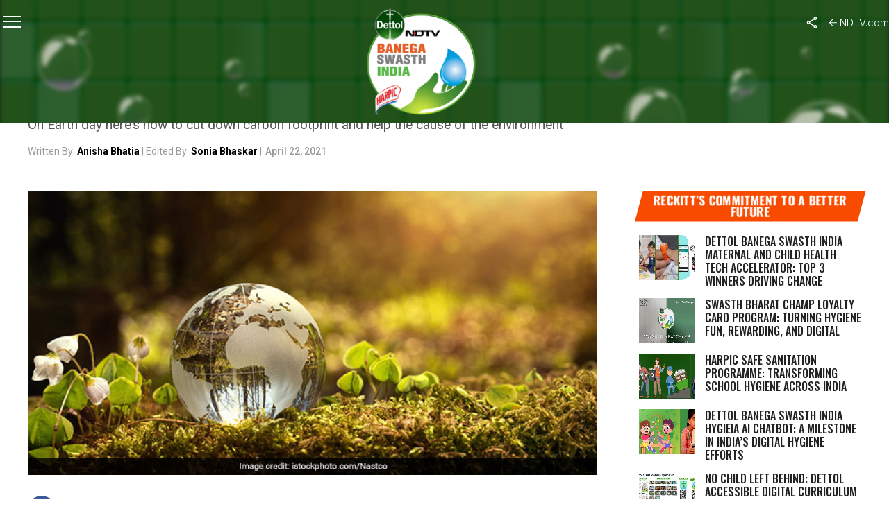

--- FILE ---
content_type: text/html; charset=utf-8
request_url: https://www.google.com/recaptcha/api2/anchor?ar=1&k=6Ld_Xr4qAAAAAEduKicafU-iRyt7eevdvTj-Ho8O&co=aHR0cHM6Ly9zd2FjaGhpbmRpYS5uZHR2LmNvbTo0NDM.&hl=en&v=PoyoqOPhxBO7pBk68S4YbpHZ&theme=light&size=normal&anchor-ms=20000&execute-ms=30000&cb=5ibw2uht7rv1
body_size: 50286
content:
<!DOCTYPE HTML><html dir="ltr" lang="en"><head><meta http-equiv="Content-Type" content="text/html; charset=UTF-8">
<meta http-equiv="X-UA-Compatible" content="IE=edge">
<title>reCAPTCHA</title>
<style type="text/css">
/* cyrillic-ext */
@font-face {
  font-family: 'Roboto';
  font-style: normal;
  font-weight: 400;
  font-stretch: 100%;
  src: url(//fonts.gstatic.com/s/roboto/v48/KFO7CnqEu92Fr1ME7kSn66aGLdTylUAMa3GUBHMdazTgWw.woff2) format('woff2');
  unicode-range: U+0460-052F, U+1C80-1C8A, U+20B4, U+2DE0-2DFF, U+A640-A69F, U+FE2E-FE2F;
}
/* cyrillic */
@font-face {
  font-family: 'Roboto';
  font-style: normal;
  font-weight: 400;
  font-stretch: 100%;
  src: url(//fonts.gstatic.com/s/roboto/v48/KFO7CnqEu92Fr1ME7kSn66aGLdTylUAMa3iUBHMdazTgWw.woff2) format('woff2');
  unicode-range: U+0301, U+0400-045F, U+0490-0491, U+04B0-04B1, U+2116;
}
/* greek-ext */
@font-face {
  font-family: 'Roboto';
  font-style: normal;
  font-weight: 400;
  font-stretch: 100%;
  src: url(//fonts.gstatic.com/s/roboto/v48/KFO7CnqEu92Fr1ME7kSn66aGLdTylUAMa3CUBHMdazTgWw.woff2) format('woff2');
  unicode-range: U+1F00-1FFF;
}
/* greek */
@font-face {
  font-family: 'Roboto';
  font-style: normal;
  font-weight: 400;
  font-stretch: 100%;
  src: url(//fonts.gstatic.com/s/roboto/v48/KFO7CnqEu92Fr1ME7kSn66aGLdTylUAMa3-UBHMdazTgWw.woff2) format('woff2');
  unicode-range: U+0370-0377, U+037A-037F, U+0384-038A, U+038C, U+038E-03A1, U+03A3-03FF;
}
/* math */
@font-face {
  font-family: 'Roboto';
  font-style: normal;
  font-weight: 400;
  font-stretch: 100%;
  src: url(//fonts.gstatic.com/s/roboto/v48/KFO7CnqEu92Fr1ME7kSn66aGLdTylUAMawCUBHMdazTgWw.woff2) format('woff2');
  unicode-range: U+0302-0303, U+0305, U+0307-0308, U+0310, U+0312, U+0315, U+031A, U+0326-0327, U+032C, U+032F-0330, U+0332-0333, U+0338, U+033A, U+0346, U+034D, U+0391-03A1, U+03A3-03A9, U+03B1-03C9, U+03D1, U+03D5-03D6, U+03F0-03F1, U+03F4-03F5, U+2016-2017, U+2034-2038, U+203C, U+2040, U+2043, U+2047, U+2050, U+2057, U+205F, U+2070-2071, U+2074-208E, U+2090-209C, U+20D0-20DC, U+20E1, U+20E5-20EF, U+2100-2112, U+2114-2115, U+2117-2121, U+2123-214F, U+2190, U+2192, U+2194-21AE, U+21B0-21E5, U+21F1-21F2, U+21F4-2211, U+2213-2214, U+2216-22FF, U+2308-230B, U+2310, U+2319, U+231C-2321, U+2336-237A, U+237C, U+2395, U+239B-23B7, U+23D0, U+23DC-23E1, U+2474-2475, U+25AF, U+25B3, U+25B7, U+25BD, U+25C1, U+25CA, U+25CC, U+25FB, U+266D-266F, U+27C0-27FF, U+2900-2AFF, U+2B0E-2B11, U+2B30-2B4C, U+2BFE, U+3030, U+FF5B, U+FF5D, U+1D400-1D7FF, U+1EE00-1EEFF;
}
/* symbols */
@font-face {
  font-family: 'Roboto';
  font-style: normal;
  font-weight: 400;
  font-stretch: 100%;
  src: url(//fonts.gstatic.com/s/roboto/v48/KFO7CnqEu92Fr1ME7kSn66aGLdTylUAMaxKUBHMdazTgWw.woff2) format('woff2');
  unicode-range: U+0001-000C, U+000E-001F, U+007F-009F, U+20DD-20E0, U+20E2-20E4, U+2150-218F, U+2190, U+2192, U+2194-2199, U+21AF, U+21E6-21F0, U+21F3, U+2218-2219, U+2299, U+22C4-22C6, U+2300-243F, U+2440-244A, U+2460-24FF, U+25A0-27BF, U+2800-28FF, U+2921-2922, U+2981, U+29BF, U+29EB, U+2B00-2BFF, U+4DC0-4DFF, U+FFF9-FFFB, U+10140-1018E, U+10190-1019C, U+101A0, U+101D0-101FD, U+102E0-102FB, U+10E60-10E7E, U+1D2C0-1D2D3, U+1D2E0-1D37F, U+1F000-1F0FF, U+1F100-1F1AD, U+1F1E6-1F1FF, U+1F30D-1F30F, U+1F315, U+1F31C, U+1F31E, U+1F320-1F32C, U+1F336, U+1F378, U+1F37D, U+1F382, U+1F393-1F39F, U+1F3A7-1F3A8, U+1F3AC-1F3AF, U+1F3C2, U+1F3C4-1F3C6, U+1F3CA-1F3CE, U+1F3D4-1F3E0, U+1F3ED, U+1F3F1-1F3F3, U+1F3F5-1F3F7, U+1F408, U+1F415, U+1F41F, U+1F426, U+1F43F, U+1F441-1F442, U+1F444, U+1F446-1F449, U+1F44C-1F44E, U+1F453, U+1F46A, U+1F47D, U+1F4A3, U+1F4B0, U+1F4B3, U+1F4B9, U+1F4BB, U+1F4BF, U+1F4C8-1F4CB, U+1F4D6, U+1F4DA, U+1F4DF, U+1F4E3-1F4E6, U+1F4EA-1F4ED, U+1F4F7, U+1F4F9-1F4FB, U+1F4FD-1F4FE, U+1F503, U+1F507-1F50B, U+1F50D, U+1F512-1F513, U+1F53E-1F54A, U+1F54F-1F5FA, U+1F610, U+1F650-1F67F, U+1F687, U+1F68D, U+1F691, U+1F694, U+1F698, U+1F6AD, U+1F6B2, U+1F6B9-1F6BA, U+1F6BC, U+1F6C6-1F6CF, U+1F6D3-1F6D7, U+1F6E0-1F6EA, U+1F6F0-1F6F3, U+1F6F7-1F6FC, U+1F700-1F7FF, U+1F800-1F80B, U+1F810-1F847, U+1F850-1F859, U+1F860-1F887, U+1F890-1F8AD, U+1F8B0-1F8BB, U+1F8C0-1F8C1, U+1F900-1F90B, U+1F93B, U+1F946, U+1F984, U+1F996, U+1F9E9, U+1FA00-1FA6F, U+1FA70-1FA7C, U+1FA80-1FA89, U+1FA8F-1FAC6, U+1FACE-1FADC, U+1FADF-1FAE9, U+1FAF0-1FAF8, U+1FB00-1FBFF;
}
/* vietnamese */
@font-face {
  font-family: 'Roboto';
  font-style: normal;
  font-weight: 400;
  font-stretch: 100%;
  src: url(//fonts.gstatic.com/s/roboto/v48/KFO7CnqEu92Fr1ME7kSn66aGLdTylUAMa3OUBHMdazTgWw.woff2) format('woff2');
  unicode-range: U+0102-0103, U+0110-0111, U+0128-0129, U+0168-0169, U+01A0-01A1, U+01AF-01B0, U+0300-0301, U+0303-0304, U+0308-0309, U+0323, U+0329, U+1EA0-1EF9, U+20AB;
}
/* latin-ext */
@font-face {
  font-family: 'Roboto';
  font-style: normal;
  font-weight: 400;
  font-stretch: 100%;
  src: url(//fonts.gstatic.com/s/roboto/v48/KFO7CnqEu92Fr1ME7kSn66aGLdTylUAMa3KUBHMdazTgWw.woff2) format('woff2');
  unicode-range: U+0100-02BA, U+02BD-02C5, U+02C7-02CC, U+02CE-02D7, U+02DD-02FF, U+0304, U+0308, U+0329, U+1D00-1DBF, U+1E00-1E9F, U+1EF2-1EFF, U+2020, U+20A0-20AB, U+20AD-20C0, U+2113, U+2C60-2C7F, U+A720-A7FF;
}
/* latin */
@font-face {
  font-family: 'Roboto';
  font-style: normal;
  font-weight: 400;
  font-stretch: 100%;
  src: url(//fonts.gstatic.com/s/roboto/v48/KFO7CnqEu92Fr1ME7kSn66aGLdTylUAMa3yUBHMdazQ.woff2) format('woff2');
  unicode-range: U+0000-00FF, U+0131, U+0152-0153, U+02BB-02BC, U+02C6, U+02DA, U+02DC, U+0304, U+0308, U+0329, U+2000-206F, U+20AC, U+2122, U+2191, U+2193, U+2212, U+2215, U+FEFF, U+FFFD;
}
/* cyrillic-ext */
@font-face {
  font-family: 'Roboto';
  font-style: normal;
  font-weight: 500;
  font-stretch: 100%;
  src: url(//fonts.gstatic.com/s/roboto/v48/KFO7CnqEu92Fr1ME7kSn66aGLdTylUAMa3GUBHMdazTgWw.woff2) format('woff2');
  unicode-range: U+0460-052F, U+1C80-1C8A, U+20B4, U+2DE0-2DFF, U+A640-A69F, U+FE2E-FE2F;
}
/* cyrillic */
@font-face {
  font-family: 'Roboto';
  font-style: normal;
  font-weight: 500;
  font-stretch: 100%;
  src: url(//fonts.gstatic.com/s/roboto/v48/KFO7CnqEu92Fr1ME7kSn66aGLdTylUAMa3iUBHMdazTgWw.woff2) format('woff2');
  unicode-range: U+0301, U+0400-045F, U+0490-0491, U+04B0-04B1, U+2116;
}
/* greek-ext */
@font-face {
  font-family: 'Roboto';
  font-style: normal;
  font-weight: 500;
  font-stretch: 100%;
  src: url(//fonts.gstatic.com/s/roboto/v48/KFO7CnqEu92Fr1ME7kSn66aGLdTylUAMa3CUBHMdazTgWw.woff2) format('woff2');
  unicode-range: U+1F00-1FFF;
}
/* greek */
@font-face {
  font-family: 'Roboto';
  font-style: normal;
  font-weight: 500;
  font-stretch: 100%;
  src: url(//fonts.gstatic.com/s/roboto/v48/KFO7CnqEu92Fr1ME7kSn66aGLdTylUAMa3-UBHMdazTgWw.woff2) format('woff2');
  unicode-range: U+0370-0377, U+037A-037F, U+0384-038A, U+038C, U+038E-03A1, U+03A3-03FF;
}
/* math */
@font-face {
  font-family: 'Roboto';
  font-style: normal;
  font-weight: 500;
  font-stretch: 100%;
  src: url(//fonts.gstatic.com/s/roboto/v48/KFO7CnqEu92Fr1ME7kSn66aGLdTylUAMawCUBHMdazTgWw.woff2) format('woff2');
  unicode-range: U+0302-0303, U+0305, U+0307-0308, U+0310, U+0312, U+0315, U+031A, U+0326-0327, U+032C, U+032F-0330, U+0332-0333, U+0338, U+033A, U+0346, U+034D, U+0391-03A1, U+03A3-03A9, U+03B1-03C9, U+03D1, U+03D5-03D6, U+03F0-03F1, U+03F4-03F5, U+2016-2017, U+2034-2038, U+203C, U+2040, U+2043, U+2047, U+2050, U+2057, U+205F, U+2070-2071, U+2074-208E, U+2090-209C, U+20D0-20DC, U+20E1, U+20E5-20EF, U+2100-2112, U+2114-2115, U+2117-2121, U+2123-214F, U+2190, U+2192, U+2194-21AE, U+21B0-21E5, U+21F1-21F2, U+21F4-2211, U+2213-2214, U+2216-22FF, U+2308-230B, U+2310, U+2319, U+231C-2321, U+2336-237A, U+237C, U+2395, U+239B-23B7, U+23D0, U+23DC-23E1, U+2474-2475, U+25AF, U+25B3, U+25B7, U+25BD, U+25C1, U+25CA, U+25CC, U+25FB, U+266D-266F, U+27C0-27FF, U+2900-2AFF, U+2B0E-2B11, U+2B30-2B4C, U+2BFE, U+3030, U+FF5B, U+FF5D, U+1D400-1D7FF, U+1EE00-1EEFF;
}
/* symbols */
@font-face {
  font-family: 'Roboto';
  font-style: normal;
  font-weight: 500;
  font-stretch: 100%;
  src: url(//fonts.gstatic.com/s/roboto/v48/KFO7CnqEu92Fr1ME7kSn66aGLdTylUAMaxKUBHMdazTgWw.woff2) format('woff2');
  unicode-range: U+0001-000C, U+000E-001F, U+007F-009F, U+20DD-20E0, U+20E2-20E4, U+2150-218F, U+2190, U+2192, U+2194-2199, U+21AF, U+21E6-21F0, U+21F3, U+2218-2219, U+2299, U+22C4-22C6, U+2300-243F, U+2440-244A, U+2460-24FF, U+25A0-27BF, U+2800-28FF, U+2921-2922, U+2981, U+29BF, U+29EB, U+2B00-2BFF, U+4DC0-4DFF, U+FFF9-FFFB, U+10140-1018E, U+10190-1019C, U+101A0, U+101D0-101FD, U+102E0-102FB, U+10E60-10E7E, U+1D2C0-1D2D3, U+1D2E0-1D37F, U+1F000-1F0FF, U+1F100-1F1AD, U+1F1E6-1F1FF, U+1F30D-1F30F, U+1F315, U+1F31C, U+1F31E, U+1F320-1F32C, U+1F336, U+1F378, U+1F37D, U+1F382, U+1F393-1F39F, U+1F3A7-1F3A8, U+1F3AC-1F3AF, U+1F3C2, U+1F3C4-1F3C6, U+1F3CA-1F3CE, U+1F3D4-1F3E0, U+1F3ED, U+1F3F1-1F3F3, U+1F3F5-1F3F7, U+1F408, U+1F415, U+1F41F, U+1F426, U+1F43F, U+1F441-1F442, U+1F444, U+1F446-1F449, U+1F44C-1F44E, U+1F453, U+1F46A, U+1F47D, U+1F4A3, U+1F4B0, U+1F4B3, U+1F4B9, U+1F4BB, U+1F4BF, U+1F4C8-1F4CB, U+1F4D6, U+1F4DA, U+1F4DF, U+1F4E3-1F4E6, U+1F4EA-1F4ED, U+1F4F7, U+1F4F9-1F4FB, U+1F4FD-1F4FE, U+1F503, U+1F507-1F50B, U+1F50D, U+1F512-1F513, U+1F53E-1F54A, U+1F54F-1F5FA, U+1F610, U+1F650-1F67F, U+1F687, U+1F68D, U+1F691, U+1F694, U+1F698, U+1F6AD, U+1F6B2, U+1F6B9-1F6BA, U+1F6BC, U+1F6C6-1F6CF, U+1F6D3-1F6D7, U+1F6E0-1F6EA, U+1F6F0-1F6F3, U+1F6F7-1F6FC, U+1F700-1F7FF, U+1F800-1F80B, U+1F810-1F847, U+1F850-1F859, U+1F860-1F887, U+1F890-1F8AD, U+1F8B0-1F8BB, U+1F8C0-1F8C1, U+1F900-1F90B, U+1F93B, U+1F946, U+1F984, U+1F996, U+1F9E9, U+1FA00-1FA6F, U+1FA70-1FA7C, U+1FA80-1FA89, U+1FA8F-1FAC6, U+1FACE-1FADC, U+1FADF-1FAE9, U+1FAF0-1FAF8, U+1FB00-1FBFF;
}
/* vietnamese */
@font-face {
  font-family: 'Roboto';
  font-style: normal;
  font-weight: 500;
  font-stretch: 100%;
  src: url(//fonts.gstatic.com/s/roboto/v48/KFO7CnqEu92Fr1ME7kSn66aGLdTylUAMa3OUBHMdazTgWw.woff2) format('woff2');
  unicode-range: U+0102-0103, U+0110-0111, U+0128-0129, U+0168-0169, U+01A0-01A1, U+01AF-01B0, U+0300-0301, U+0303-0304, U+0308-0309, U+0323, U+0329, U+1EA0-1EF9, U+20AB;
}
/* latin-ext */
@font-face {
  font-family: 'Roboto';
  font-style: normal;
  font-weight: 500;
  font-stretch: 100%;
  src: url(//fonts.gstatic.com/s/roboto/v48/KFO7CnqEu92Fr1ME7kSn66aGLdTylUAMa3KUBHMdazTgWw.woff2) format('woff2');
  unicode-range: U+0100-02BA, U+02BD-02C5, U+02C7-02CC, U+02CE-02D7, U+02DD-02FF, U+0304, U+0308, U+0329, U+1D00-1DBF, U+1E00-1E9F, U+1EF2-1EFF, U+2020, U+20A0-20AB, U+20AD-20C0, U+2113, U+2C60-2C7F, U+A720-A7FF;
}
/* latin */
@font-face {
  font-family: 'Roboto';
  font-style: normal;
  font-weight: 500;
  font-stretch: 100%;
  src: url(//fonts.gstatic.com/s/roboto/v48/KFO7CnqEu92Fr1ME7kSn66aGLdTylUAMa3yUBHMdazQ.woff2) format('woff2');
  unicode-range: U+0000-00FF, U+0131, U+0152-0153, U+02BB-02BC, U+02C6, U+02DA, U+02DC, U+0304, U+0308, U+0329, U+2000-206F, U+20AC, U+2122, U+2191, U+2193, U+2212, U+2215, U+FEFF, U+FFFD;
}
/* cyrillic-ext */
@font-face {
  font-family: 'Roboto';
  font-style: normal;
  font-weight: 900;
  font-stretch: 100%;
  src: url(//fonts.gstatic.com/s/roboto/v48/KFO7CnqEu92Fr1ME7kSn66aGLdTylUAMa3GUBHMdazTgWw.woff2) format('woff2');
  unicode-range: U+0460-052F, U+1C80-1C8A, U+20B4, U+2DE0-2DFF, U+A640-A69F, U+FE2E-FE2F;
}
/* cyrillic */
@font-face {
  font-family: 'Roboto';
  font-style: normal;
  font-weight: 900;
  font-stretch: 100%;
  src: url(//fonts.gstatic.com/s/roboto/v48/KFO7CnqEu92Fr1ME7kSn66aGLdTylUAMa3iUBHMdazTgWw.woff2) format('woff2');
  unicode-range: U+0301, U+0400-045F, U+0490-0491, U+04B0-04B1, U+2116;
}
/* greek-ext */
@font-face {
  font-family: 'Roboto';
  font-style: normal;
  font-weight: 900;
  font-stretch: 100%;
  src: url(//fonts.gstatic.com/s/roboto/v48/KFO7CnqEu92Fr1ME7kSn66aGLdTylUAMa3CUBHMdazTgWw.woff2) format('woff2');
  unicode-range: U+1F00-1FFF;
}
/* greek */
@font-face {
  font-family: 'Roboto';
  font-style: normal;
  font-weight: 900;
  font-stretch: 100%;
  src: url(//fonts.gstatic.com/s/roboto/v48/KFO7CnqEu92Fr1ME7kSn66aGLdTylUAMa3-UBHMdazTgWw.woff2) format('woff2');
  unicode-range: U+0370-0377, U+037A-037F, U+0384-038A, U+038C, U+038E-03A1, U+03A3-03FF;
}
/* math */
@font-face {
  font-family: 'Roboto';
  font-style: normal;
  font-weight: 900;
  font-stretch: 100%;
  src: url(//fonts.gstatic.com/s/roboto/v48/KFO7CnqEu92Fr1ME7kSn66aGLdTylUAMawCUBHMdazTgWw.woff2) format('woff2');
  unicode-range: U+0302-0303, U+0305, U+0307-0308, U+0310, U+0312, U+0315, U+031A, U+0326-0327, U+032C, U+032F-0330, U+0332-0333, U+0338, U+033A, U+0346, U+034D, U+0391-03A1, U+03A3-03A9, U+03B1-03C9, U+03D1, U+03D5-03D6, U+03F0-03F1, U+03F4-03F5, U+2016-2017, U+2034-2038, U+203C, U+2040, U+2043, U+2047, U+2050, U+2057, U+205F, U+2070-2071, U+2074-208E, U+2090-209C, U+20D0-20DC, U+20E1, U+20E5-20EF, U+2100-2112, U+2114-2115, U+2117-2121, U+2123-214F, U+2190, U+2192, U+2194-21AE, U+21B0-21E5, U+21F1-21F2, U+21F4-2211, U+2213-2214, U+2216-22FF, U+2308-230B, U+2310, U+2319, U+231C-2321, U+2336-237A, U+237C, U+2395, U+239B-23B7, U+23D0, U+23DC-23E1, U+2474-2475, U+25AF, U+25B3, U+25B7, U+25BD, U+25C1, U+25CA, U+25CC, U+25FB, U+266D-266F, U+27C0-27FF, U+2900-2AFF, U+2B0E-2B11, U+2B30-2B4C, U+2BFE, U+3030, U+FF5B, U+FF5D, U+1D400-1D7FF, U+1EE00-1EEFF;
}
/* symbols */
@font-face {
  font-family: 'Roboto';
  font-style: normal;
  font-weight: 900;
  font-stretch: 100%;
  src: url(//fonts.gstatic.com/s/roboto/v48/KFO7CnqEu92Fr1ME7kSn66aGLdTylUAMaxKUBHMdazTgWw.woff2) format('woff2');
  unicode-range: U+0001-000C, U+000E-001F, U+007F-009F, U+20DD-20E0, U+20E2-20E4, U+2150-218F, U+2190, U+2192, U+2194-2199, U+21AF, U+21E6-21F0, U+21F3, U+2218-2219, U+2299, U+22C4-22C6, U+2300-243F, U+2440-244A, U+2460-24FF, U+25A0-27BF, U+2800-28FF, U+2921-2922, U+2981, U+29BF, U+29EB, U+2B00-2BFF, U+4DC0-4DFF, U+FFF9-FFFB, U+10140-1018E, U+10190-1019C, U+101A0, U+101D0-101FD, U+102E0-102FB, U+10E60-10E7E, U+1D2C0-1D2D3, U+1D2E0-1D37F, U+1F000-1F0FF, U+1F100-1F1AD, U+1F1E6-1F1FF, U+1F30D-1F30F, U+1F315, U+1F31C, U+1F31E, U+1F320-1F32C, U+1F336, U+1F378, U+1F37D, U+1F382, U+1F393-1F39F, U+1F3A7-1F3A8, U+1F3AC-1F3AF, U+1F3C2, U+1F3C4-1F3C6, U+1F3CA-1F3CE, U+1F3D4-1F3E0, U+1F3ED, U+1F3F1-1F3F3, U+1F3F5-1F3F7, U+1F408, U+1F415, U+1F41F, U+1F426, U+1F43F, U+1F441-1F442, U+1F444, U+1F446-1F449, U+1F44C-1F44E, U+1F453, U+1F46A, U+1F47D, U+1F4A3, U+1F4B0, U+1F4B3, U+1F4B9, U+1F4BB, U+1F4BF, U+1F4C8-1F4CB, U+1F4D6, U+1F4DA, U+1F4DF, U+1F4E3-1F4E6, U+1F4EA-1F4ED, U+1F4F7, U+1F4F9-1F4FB, U+1F4FD-1F4FE, U+1F503, U+1F507-1F50B, U+1F50D, U+1F512-1F513, U+1F53E-1F54A, U+1F54F-1F5FA, U+1F610, U+1F650-1F67F, U+1F687, U+1F68D, U+1F691, U+1F694, U+1F698, U+1F6AD, U+1F6B2, U+1F6B9-1F6BA, U+1F6BC, U+1F6C6-1F6CF, U+1F6D3-1F6D7, U+1F6E0-1F6EA, U+1F6F0-1F6F3, U+1F6F7-1F6FC, U+1F700-1F7FF, U+1F800-1F80B, U+1F810-1F847, U+1F850-1F859, U+1F860-1F887, U+1F890-1F8AD, U+1F8B0-1F8BB, U+1F8C0-1F8C1, U+1F900-1F90B, U+1F93B, U+1F946, U+1F984, U+1F996, U+1F9E9, U+1FA00-1FA6F, U+1FA70-1FA7C, U+1FA80-1FA89, U+1FA8F-1FAC6, U+1FACE-1FADC, U+1FADF-1FAE9, U+1FAF0-1FAF8, U+1FB00-1FBFF;
}
/* vietnamese */
@font-face {
  font-family: 'Roboto';
  font-style: normal;
  font-weight: 900;
  font-stretch: 100%;
  src: url(//fonts.gstatic.com/s/roboto/v48/KFO7CnqEu92Fr1ME7kSn66aGLdTylUAMa3OUBHMdazTgWw.woff2) format('woff2');
  unicode-range: U+0102-0103, U+0110-0111, U+0128-0129, U+0168-0169, U+01A0-01A1, U+01AF-01B0, U+0300-0301, U+0303-0304, U+0308-0309, U+0323, U+0329, U+1EA0-1EF9, U+20AB;
}
/* latin-ext */
@font-face {
  font-family: 'Roboto';
  font-style: normal;
  font-weight: 900;
  font-stretch: 100%;
  src: url(//fonts.gstatic.com/s/roboto/v48/KFO7CnqEu92Fr1ME7kSn66aGLdTylUAMa3KUBHMdazTgWw.woff2) format('woff2');
  unicode-range: U+0100-02BA, U+02BD-02C5, U+02C7-02CC, U+02CE-02D7, U+02DD-02FF, U+0304, U+0308, U+0329, U+1D00-1DBF, U+1E00-1E9F, U+1EF2-1EFF, U+2020, U+20A0-20AB, U+20AD-20C0, U+2113, U+2C60-2C7F, U+A720-A7FF;
}
/* latin */
@font-face {
  font-family: 'Roboto';
  font-style: normal;
  font-weight: 900;
  font-stretch: 100%;
  src: url(//fonts.gstatic.com/s/roboto/v48/KFO7CnqEu92Fr1ME7kSn66aGLdTylUAMa3yUBHMdazQ.woff2) format('woff2');
  unicode-range: U+0000-00FF, U+0131, U+0152-0153, U+02BB-02BC, U+02C6, U+02DA, U+02DC, U+0304, U+0308, U+0329, U+2000-206F, U+20AC, U+2122, U+2191, U+2193, U+2212, U+2215, U+FEFF, U+FFFD;
}

</style>
<link rel="stylesheet" type="text/css" href="https://www.gstatic.com/recaptcha/releases/PoyoqOPhxBO7pBk68S4YbpHZ/styles__ltr.css">
<script nonce="Q7eRmt5y9Rd_AlmbmZtyVA" type="text/javascript">window['__recaptcha_api'] = 'https://www.google.com/recaptcha/api2/';</script>
<script type="text/javascript" src="https://www.gstatic.com/recaptcha/releases/PoyoqOPhxBO7pBk68S4YbpHZ/recaptcha__en.js" nonce="Q7eRmt5y9Rd_AlmbmZtyVA">
      
    </script></head>
<body><div id="rc-anchor-alert" class="rc-anchor-alert"></div>
<input type="hidden" id="recaptcha-token" value="[base64]">
<script type="text/javascript" nonce="Q7eRmt5y9Rd_AlmbmZtyVA">
      recaptcha.anchor.Main.init("[\x22ainput\x22,[\x22bgdata\x22,\x22\x22,\[base64]/[base64]/[base64]/KE4oMTI0LHYsdi5HKSxMWihsLHYpKTpOKDEyNCx2LGwpLFYpLHYpLFQpKSxGKDE3MSx2KX0scjc9ZnVuY3Rpb24obCl7cmV0dXJuIGx9LEM9ZnVuY3Rpb24obCxWLHYpe04odixsLFYpLFZbYWtdPTI3OTZ9LG49ZnVuY3Rpb24obCxWKXtWLlg9KChWLlg/[base64]/[base64]/[base64]/[base64]/[base64]/[base64]/[base64]/[base64]/[base64]/[base64]/[base64]\\u003d\x22,\[base64]\\u003d\x22,\x22C8KAw4/Dl3/DvMOww5fDqMOBw6ZKJMOhwowjw7Quwp8Nd8OgPcO8w4DDncKtw7vDoUjCvsO0w7nDjcKiw69leHYZwr7Cu1TDhcKhVmR2QcOZUwdHw6DDmMO4w6TDuClUwqQ4w4JgwpfDpsK+CEEFw4LDhcOIY8ODw4NkHDDCrcOeLjETw45sXsK/wo3DhSXCgnTCm8OYEXHDhMOhw6fDgMO8dmLCmcOkw4EIRWjCmcKwwqRQwoTCgG9XUHfDkhbCoMObeQTCl8KKIGVkMsO4PcKZK8OOwrEYw7zClQxpKMKuHcOsD8KhJcO5VRrCulXCrkfDpcKQLsO2KcKpw7RfXsKSe8OGwrY/[base64]/DqsKiVQEtwogqwro6dcOww4xVw67DisKyACEgb0o4VjYOMzLDusObGm92w4fDq8O/w5bDg8OLw7x7w6zCpMO/[base64]/DksOywqFZdsOoFhRXJMKHeXxPwpgLwofDgExPRGbDqgPDn8KNNMKSwqfCoEl+ecOMwqZCbsKNJhzDhXgyLnYGG3XCsMOLw7jDqcKawprDrMOJRcKUfFoFw7TCkXtVwp84e8Kha1bCg8Kowp/CiMO2w5DDvMO3PMKLD8OUw5bChSfChcKIw6tcVFpwwo7DosOwbMOZBMKUAMK/wo0vDE4nRllpZX/DkTDDrlTCocKvwp/CpDjDt8O+ecKhIsObJzAowpoxHH0twrQcwovCncO2wqB7Yl3DucOFwo/CjU3DusODwrpjTcOSwqczIsOsaQPClz1ew7J1bXrDlAvCuyHCgMOVH8KLN0DDoMKwwpDCjmNWw6rCuMO0wr3DocOad8KjA2cNK8KZw41OPBzCh3bCqlrDlsOJLXBnwpNVX0NRa8KQwr3ChsOsR2XCuRcHWAkRPE/DtXEDY2HDrW7DnTxBMHnDqMOCwrzDvMKswojCiDBGwr/CocKjw50/K8OCb8Kwwpsww6JCw6fDkMKawrhSCXd9UsOOSwcowr0zwoNfVhFkOjvCnErCicKxwqBtZTk6wprCqsOJw512w7rCh8OqwoM2b8OkaSPDgCAQU0fDnC/DncOxw6c2wo5kER86wrLCuCJJYUlFYMOHw6zDnhDDrMOWAMO7MlxsT0jCsHDDv8OHw5bCvx/Cs8KpGsKCw7EDw6TDtMOQw4RWSsO2M8O8w4bCmQdLDznDrC7CkEHCgcONIsO3KxEtw7VfG33CtcKqMMKGwrMDwp0uwq4ywrDDt8KHwo3DokUSK3vCicOfwrPDsMOZw6HCtx1uwp0Kw73DvSDCkMOZZMK+wp/DocKhUMOzYEAwCMOswpHDngvDq8O6SMKWwolcwogPwqPDg8Ovw7rDrl7CksKgasK5wrTDucKGV8Kew6cgw6kXw69cTMKqwoFhwrU4bQvCskHDu8OVQMOSw5bCs0nCvBdGLXjDusOCw5DDmMOQwrPCvcOowp/DsX/[base64]/CljQgVUALw4MpwovCocK1w4MpL8Oww6HCqSXCrwHDkX3Cs8KbwoMkw7jDgsOZccOtQsK7wpYNwooTODHDrsORwoLCpMKgPV/DjcKnwp/DuzE4w48Vw5kzw7dpI05Pw73DvcKHfTJAw6pxTRh1CMKvRMOXwocYUW3Di8OfVlHClF0VAcOXCWzCusODDsKdRxZcbHTDq8KBeXJow6TCnCHCsMOfDy7Dj8KjPlxEw4N5wpExw40mw7ZBe8OENm/DmcK9OsOqFkduwrnDriTCsMOOw4Bfw78lcsOdw7tGw4Z8wpzDu8O2wp88OG1Tw5zDqcKFUsK+UCbChjliwqzCo8KBw4olICtbw7vCu8OVXRx4wq/[base64]/DtMKKYm/Dg2oefMKZFcOBcsK7w4Qmw7Ipw6tNw4loGkdcYDXCtF4Twp3Do8KiIiHDjg7DrsO/wosgwrnChU3CtcOzMcKfGj8yGcKLZcKbKRfDm0/DhHYTScKuw7LDqsKOwrzCjS3DncOmw6jDiG3CmyIQw5oHw7w3wqNKw5fDr8KgwpXDsMKSwpJ/RgMXdmfCoMOqw7cDbsKWE1UBw7tmwqTDksKbw5NBwo4Lw6rCg8O/w4zDnMOKw6kGeUrDtmTCniUaw64pw7Nkw4XDpkcrwrMFQcKUUMOdwrvChzNXQ8KkLsK2wpBkwoAIw4oIw5XCvW49wqxuADlFK8Oye8OSwprDiUI7cMO7ElV8D2JrMRFlw6PCpMOuw5JRw7NDez0NX8Kww61zwq8zwr/CoBl1w5nChUAjwoTCtDU1BSkQWChpRBgQw6cvecKuRMKJKTPDo3nCvcKiw7ZSZgXDmmJHwoLCocOJwrLCrcKOwpvDlcOYw7EKw6/DvWvChsK4ZsKYwrJ9wokCwrgUXsKEQGnDqE9Rw7jCgsK7QHfCp0Vawpg2RcO/w6PCkBDCqcKOVSzDnMKWZVHDgcOpMCvChi7Dp2MVTMKww79kw43CkzTDqcKfwpTDocKgScKdwq11wr/[base64]/wodRdMKmQ8KcRTvDp8Olw4fDrUNhwoPDgcOaRB7Dp8OlwrvCgwLCgMKxPmVvw4ZXesKKwocyw7PCoSPDompDYcODwqJ+YMKDfFjDsh1hw7HCu8OTBsKRwoXCtn/DkcOSRxTCsSXDicO5KcOcfsO0wq7CsMKFGcO6worCvsKvw5zCiyrDrMOkUW59VFLCq2AkwqtIwrtvw5DCon0NJ8KfYMKoPsOrwo93ZMKwwrvCt8KiLBbDvsKqwrQWMMKSa0lbwqxlAMObUBk5SVUFw48nSRMfTsOvY8O6R8K7wq/DncOvw6RAw68vMcOBwpR+Vno3wrXDtSY0NcO0K0I1wrHDucKXwr9tw5bDkMOxdMOAw7fCuxnCp8OUd8Oow4nClR/[base64]/X3ZJw4ELCsKzw5NzwonDohLDuXDDsnHDgAccw7NqCSzCgWzDrcK1w6tKWijDocK4NSgCwqDChsKDw5XDqEtHbcOUw7diw7ABFcOwBsOtX8K5woIbGMOqIMKKEMOfwqrCoMOMSxVcKWNRLFhJwpd2w6jDucO/TsOycCHDncK8Sl84eMObD8Oqw4bDrMK8SQJww4vDoRbDmUPDs8OkworDmQJFwq8BFSbCvU7Dp8KXw6BTMDdiDkbDgH/[base64]/Cv8Otwqpcwp8qwpAtw77DjcONw7nCvnnDsAfDk8Okc8KfOhV9VUfDvwjCncK7V2RaPRsLKmjCiWhxVENRw5LDlsKDPsOPBiA/w5nDrCDDtwvDvsOkw4XDlTAmdcOMwp9WTsKPbz7CmVzCgMOcwro5wp/DgnXCqMKBT0lFw5PDvcOmJcOpMcO7wpDDv0/CtlYHem7ChsOjwpbDk8KpLHTDuMODwrfCjl1CbXrCvsKlOcKWJ2XDi8KEA8KLGmzDlcOOA8KSPAvDgcKSGcOlw54Ww5Vjwr7Cl8OMGMKHw5E+woplcVfCv8Kvb8KNwrfClcOgwoBFw6PDkcOiZ2oxwp3DocOYwr5Qw6/DlsKGw6kyw5/Cv1nDhllvayp/w6tFw6zCkzHDnB/[base64]/Cnn/DqwI6w51cQsO5wptAw6LCmwVrw5fDi8KrwoR2YsKcwqvCt3HDmsO+wqVoW3cAwpjCmMK+w6LDrjktXD0aLzHCp8KdwofCncORwrt/w5cww4jCssO9w55dQUzColzCpWVJcwjDoMKuOcOBE2JYwqTDhls9SzPDosK+woM7fsO0ZQJePEMTw6xjwozDu8O1w6jDsBYSw4zCscOuw5/[base64]/DgwUTf8O6T8K3WcKlw7MbwqzDvQsoFsOww6LCp2onCcOkw5PDv8O4BsKdw4DDhMOowpl3eFdQwpEvIMK2w5/DsDEAwqrCgU/CrEHDncKKw75McsKQwr5dMABLw5/[base64]/CscOSwrEnwpXDqMOUwoHDmkXDhw9iwobChsO+wqY3Bktlw5I/w5Ytw6zCoEBYd1fCoT3DkGpGKB1tJcOaS2kjwq5GXl51bDHDsGJ4wpHDvsKpwp0hQjDCjnl7w75Hw7zDqjk1RMKCRmp3wp9LbsO+w7xMw6XCtncdwprDgsOCZz7DsjjDvWdMw5A8CMKdw4MYwrrDocOgw4/CoSN2b8KYcMO3ESnCkCfCoMKLw7Nfa8Kgw6ExTsKDw5FAwoMEKMKcXTjDiWHDocO/DQgqwosSHQXDhl56wrnDjsO8S8K0H8OQLMKkwpHCj8KJwrtzw6NdeV7DtkJwbWVsw7c9d8Kgw54ZwqbDgR8aPsOiPiEfTcOfwo7DmA1LwpdQHlbDqnfChgzCqljCosK+a8O/woB/DyBFw7VWw5BBwr5LSU3CosOxTC3DmSRgIMKIw6nChmdVUFLDoCXCjcKUwqshwpcaHjVmIMKCwppLw6A2w4J2VA8wZsOQwpZKw4TDscOWFMO0c2l5c8O7NxJkLGrDjsOUCsOEHsOpfsKpw6zCjsOlw6Azw5YYw5fCj0RPSUBUwoXDsMO/wpx2w5EVDmQ2w5nDmX3DksOVP1jCjMOuwrPCimrCliPDgsO0ccKfWcOHbMOwwqdHwo18LGLCt8OVQ8O0MgpaQsKBIsKJw4fCoMO1woNwZX/CicOdwpxHdsK5w6TDnH7Dl11bwqcZw5I+wojCslBHwqTDtXjDhsOJaFICAVMPw6TCmmUxw5VdGSI3WARTwrRMw4DCrhjDpS3CjVJxw6c3wopnw79bXcK+Nk3Dj1rDt8OrwpdFOldvwofChCg3RcOEW8KIAMOvHm4ic8KyChd7wqMvw6lpSMKDwp/[base64]/[base64]/w5xjw6vDv8OAw6FfPSVLLlR1SsOJa8KzeMOgBxHCjHvDiXfCqFZaBykHwqgjAmLDrx4wKsKBwrkQe8Ksw44UwoxFw4TDlsKbwo3DkybDq03Csihbw5Z3woPDj8OFw7nCnT8Pwo3Dom7CiMKXw4wkw6nCuW/CvhNLU1o1JxXCpcKLwrJPwonChwjDssOswpofw6vDusKMO8OdB8OWFQLCowMOw5DDvMORwqHDgMO8HMOIKg8VwqdhOXnDjMOLwpNew4zCglXDrHDCq8ObUMK+w5Rew5wLaEbCrxzDtU1LLD7CtnXCpcKHETLDgntjw43ChMKSw4fCnnB/[base64]/w4MOdzV6H8KrwoLCqzQEaDBzBcOww7HCv8OwwqXDuMK9D8Oaw6HDvsKVWlbCu8OYw7rCt8KDwqJwTcOtwrTCgEfDoRzChsO4w7/[base64]/CnsK8w5nDmWPDnj/DsGgywo/[base64]/DkE3CsALDvC7Ck8OCNsO3HMOMw4HChcKeZxPDsMOmw7o9aWHCj8OgRMKiAcOmT8O3Q3XCizbDlQbDji4Ue1EbYXAdw7Ebw63CiAnDn8KNTUAwNwPCiMK1w5gawoNCdyjCjcOfwr/Dk8O/[base64]/CicOtw5fDncOdwp/[base64]/w4RuT8Osw5PCpFZvFVJdw47CoxfDv8OUwojCqQLDgsOfDC3Ct3IIw4oHw6rChRXDosO7wqjClsKXZkEnD8OWfXIpw6/DkMOjfzgMw6ITwqvChsKNfn4bXcOUw78vOsKYGAkjw4LDrcOrw4NxC8OBQMKbwq4Zw6gDesOgw71sw6LCtsORQRXCv8Kjw4o5wq9vw5bDvcK9K1IYGsOSB8O2HHXDpzfDv8KRwoI/wqV5wrfCukwmTnXCisKpwqrDncKhw6XCs3kLG0Jdw4Aow7HCpX5eEDnChSTDu8OAw6rDgCrCgsOKD3zCtMKBXgjDhMOTw45aYMONwqjDgWjCpMOnGsK2VsOvwoHDt2XCm8KjQMOzw47CixJdw5cIasKewr3ChBl/wpw+wr3CsUTDqjk8w47ClUrDugAIMMO3ETvCnF9oEMK8F3UYBsKtFsKDQBLCjwDCl8OOSV57w7xbwrsSQ8K9w6/Cj8KASXvCq8O4w6kCwq51woB2XTnCjsOhwoYzwr7DqQPCjXnCpsOJEcKNYwZCcBxdwrfDvT8Ww4/DqcOSwqfDkDtIMX/CvsO3WcKpwppOc0gsYcKfCMOmLik8UlvDm8ObUlk6wq5ewrYCNcK0w4jCsMODNsO3w7wgY8OowofCqUPDnhFdO34SB8Osw7ZEw5B1OktPw5fCuEHCjMOkdsOkUjPCj8Olw5IOw5NMYsOlB0nDoQHCmcO5wolQZMKnXncSw7/[base64]/DtGrDucO/wrJ6FQAkw5UIw4rCtsKGwqTDrsK/w7p0EMOww64ZwpHDpsOrT8KtwpUQF0/Cu0zDr8O+wqrDkHIFwqJVCsOTwqPDjcO0a8OGw5Iqw5bCiHl0EyhLXVRxZQTCncOowo93bETDh8OYPizCkkFYwo/[base64]/wocDwqpVwoJbw6DCnA8GSMOnKsOvQi7DgHPCkBscVCcewqIXw7c7w7Ysw6xEw4DCjcK1ccKlw73Clk1dw7drwqjCnyd0woZFw6nCu8O0HQrCrDNPJMOEwrhmw5E3w4bCr0DDmsKQw7o/[base64]/CiD9JwqzCpWweCMO4FMOYR2INwrzDozBew7E/FhEXAXYKHcK9bV8aw7UQw7TCtzEDQTHCniLCpMKAf2kow49+wqtjKsOcLkh0w6LDlMKYwrwEw5TDi0zDq8OWIwgZTisPw7oiWsO9w47CkAA3w5LCjh4zSBbDsMO/[base64]/[base64]/wpVkZsKcS8OFwoTDr8KGw4rDiBgOZcKiF0TCkkV8MQNawoB8aTM4fcKzbm9XVgVFYmtJez0/DcO+GwVBwp3DmVrDscKxw6IAw6fDiRfDjVRKVcOUw7LCokQmL8K/EWnCnMOcwp4Dw47CglAEwpbCpMObw63DpsO8A8KawprCm2pMH8OqwrlBwrY8w7NIJUkaHWwlGsK9wp/Cr8KEM8OkwqHCmzZaw6/Cs20Pwqlyw5wtw6EOa8O5cMOOw6sXccOqwrEDDBd2wqUMNEMWw645fcOIwo/[base64]/[base64]/w4IOSsKPZ8OOMwYZwpEtMATCqhQXOwoiw5vCk8KYwoN/wrPDtcOiWxrCsxvCocKIEcOFw4rCnUzCuMOlFMOvQsOvXm5Uwr4iXsKcJsKMbMKTw5/Cvh/Dk8Kew48HecOuPBzComhXwr0xEcOgFQhOacOzwoRaV1LChTnDkjnCh1bCkmZiwq0Iw47DogfClzglwoFyw5fCmTHDv8O1dkDCgXXCscKHwqbDssKyQH7DksKFw4ktwrvDpcKBworDsRxsajU8w5cRw4QwAVDDlz42w4/CicOfNjNDKcKbwr3CiFkOwrRwe8OHwowPSnLDr0XDhsORWcOUDU8MSsKawqEtw5rCvgd2L1sbB39YwqTDuE0Jw6I9wp1/PVfDqcOswovCtzU/WcKzVcKPwo02GVEcwq0KMcKnJsKrIy0SOSfDusO0wpfCm8KdIMOjw7PCtXUTwr/DhsOJTcKkw48ywo/ChRBAwr/ClMOCUcOyEMK8w6/CtsKjM8KxwoBhw7zCtMOUNGdFwpHCl2Axw6dwbTdhwr7Dh3bCpGLDu8KIYz7CksKEfUZjfjkOwq4ZJDAlRcOwVFMMGUIGdCNsBcKGKsKuFsOfA8KowppoEMOiM8KweGvCnsKCASLCiWzDisOQccKwWSFyEMO7RBTDl8OPWsKlwoVtXsOuMV/CgH0tZcKjwrPDsFjDhMKhCh4yBQzCjDRQw4lAcsK0w6zCozR1wp9GwqbDlRjCv13Cp0fCtsOYwo1WCsK6IsK7w7xewp3DuDfDhsKIw57Dk8OyKMKADMOEJG0swprClWbCmQHClQFNw58IwrvCmsOHw70BCcKxR8KIw6/DjsKqJcKKwrLCvgbCjmHCnGLCjkJzwoJVZcKpwq58YVB3wp7Cs0A8ADrDhXPCnMOnbh5Gw4/DsHjDn0wUwpJ5w5LCicKBwooibMOkO8OAbcKGw4Q1wo/DghYcfsOxKsK6w6jCkMK0wqXCusK2VsKMw4TCmsKJw6/CmcKqw4A5wqR7aAtuIMKnw7/Do8OpMRBSC1A6w5EkPB3CisOFJsOewoTCrsORw4vDhMOkJcO5CSHDgcKvJcKUQ3jDtcOPwp9lwrrCgcOyw7jDkU3Cg3LDl8OIZRrDkwTClWhfwo3ChMOHw4kawpPCjsKvOcKxw77ClcKrwpdecMKyw4/DqTzDhGDDnyDDgTvDkMK3VMKXwqjDqcOtwoDDnsO1w63DqlnCp8OlB8OWUkXCm8O7J8Ofw4AiAhwIJ8OiAMKiNitaf0/Ck8OFwpbCv8OZwq8Ww606PRLDuHHDp17Dl8Ocw5vDlUsJwqUxeDsxwqHDvzDDrxE6BHDDtyZbw5LDuC/[base64]/QhLCqDNUF8OIw6LDsHUmw53DrcOabWbCtmzDq8K4YMO+enrCnMOGBQEhRmoYbWBEwq/CsQ3CgW95w5/ChBfCq0NUAsKawrvDukfDg0sMw5PDocO1JhPCm8OgYMOmAXogcR/CvwlawoE8wr3Cny3Crys1wpHDtcK1RcKqNsKow6vDrsKYw7xWJsOoN8KkfWjDsDbDikNpVw/DsMK4wqEcXl5Ew4vDkmkeXS7Cu1U/PcOoQ0tJwoDCjyvCiAYXw6pVw65yDR/DhcKuWFcIAQJcw6DCuiRxwovCicKdYiTDpcKuw6nDkHXDpkrCvcKowrzCscK+w4YybMOXwpjCqUjCp1XCikzCrD5PwoZyw6HDhCHCkkEwXsOdacKIwrxgw4ZBKR3CnhBowqFCIcKlIVBFw6k+wotkwo9iw63Dr8O1w4DCt8K/woUsw7VVw6LDicK1dGHCqsKZHcOuwrVrZcK0S0EUw59cw6HCicKBdhVIwoYDw6PCtndQw5ZQFgFnAsKwWznCmMO6w73DoW7CpkIKQmtbNMKIccKlwrDDn3lwUnHCjsO/HcOPVm1rKyEuw5TCk2ZQF3gIwp3DsMKdwoAIwr3DgWQ2fSs3w6nDpQsQwpDDpsOuw61bwrIAMyPCm8OiS8KVwrgILsOxwppef3LDgcKTWcK+XsO1ekrCrk/CvyzDl0nCgsK5LMK6JcOoHn/Co2XDgy/Dj8OGw4jCmMKew79CSMOrw6lLFFzDtBPCsn/CikrDgRIzVXnDlsOKw4PDgcK4wpvChHN4ES3Cr11kSMK9w7nCqcKlwpnCowbDiTcAT2gpCGwhchPDgkPCi8KowozDlMKfCMOXw6nDn8OwU1jDujbDo3HDlcOwBMOPwpnDpMK7wrDCvMK/GzMXwqpPwpPChVd9wqHCscO+w6UDw4sXwrfCpcKFYAfDsV3Dv8OYwokzw4oUQcKjwobCix/[base64]/CjsOJw7nColrDksO8ZcKfLMOscTLCr8KNYcO1BsKncQfDhz42bkLCgMO6MsOnw4PDg8K4asOiwpQRw6A6wpbDlQxTSi3Dg0/CnhJFFMO6XcKrf8OxK8K8AMKRwrE3w6TDkQDCqMO8eMOVwqLCg3vCrcOKw7IKIU4swpxswrDDhiPDswnDhDZqTcOzAsKLw79aUsO8wqM8VxXDizJIw6rDnjXCjT1KexbDiMOqSsO/[base64]/[base64]/DgsKwwqFLw5vDnjPCmhQufMKWwrfDvWJZA2/DgUcNFcOoAsKOHMOHNQvDuE5ywpXCjMKhDxfCmzcxdsK1ecKSwosfEmTCoVQXwqfCmzMHwpnDjiJES8O7bsOKJlHCj8OmwrjDiSrDt3MJNcKvw7/Dl8OUUC/[base64]/wowPwpnCrTLCqDhDBMK7w6jClMKow6J3PC3CrS/DuMKxwpltwoAdw7Iywo0WwpE8WAnCuj1rRTkMAMOKQ3vCj8O2AUzCh087I2hOw4AFwpbCkgUGwr4kBj3DsQlMw6XDjwUww7fCk23DjTAKBsOHw7/DoF0fwqbDkEsfwop1GcKhFsK/fcK2WcOdPcKqeDlcw7suw5bDry16DiIxw6fCrsOsF2htwpXCvjcIwrcSwobCsiXCmn7CsyDDocK0TMKfw747w5A8w7BFKcOSwqXDpw5dacKALTvDghfDisOkaELDqilaFh1XGMOUNSsdw5B3wrLDoyl9w4fDjsODw57ChCpgLcKYwq/CicObwrMdw7sgIE1qTn7CqwnDmSjDpHrCl8OEH8KnwrHDhRXCuD4tw5AzU8KgOw/[base64]/PRfDrsOyw6jCuFvDtAt+wo49ZMK7wos7w6/ClcK2OzXCqcObwrIxHx1cw64aZyVOw5k4ZMOZwonCh8OhR1U5Ni/Dh8OEw6nDt2zDo8OQWMO0IEDDucKhBWDCtBNAFSN0WcKvwqHDn8O/wo7CoRkkA8KRfU7Cp2cgwotNwovDi8OPNwtuZ8KsYMOsVCrDpz3DkMKsG3luQ34uwobDun3DjV/[base64]/CocKUYsKgXALCiRrDh2PDv8OSWsKpw6NZwpvDjwYywpFTwqPCtUREw5nDi2vCoMOTw6PDgMKzLMK9eD5ow6XDgz8kGsKww4gZwpVvw4JXAT4hSsKtwqJZJB58w79gw7XDqXoZfcOuXDMEJVPCnxnDgCdXw71dw5vDq8OKC8OWWHlyX8OKG8K/wpItwrJZHDHDlg19JMK7RmjDmivDp8O6wqUsdcKyU8OiwqBFwpUow47DgipHw7oMwoNQHMOKB1oxw4zCv8KPCj3DkMOxw7JYwqp2wqwBaA3Ck03CvlHDsyp9Kx1zE8KNMsKhwrcKEzjCj8KTw4zCnsKyKHjDtm3Cl8OOGsOyPC7ChcO/w4tTwrhnwrDDgm5UwrzCsQPDoMOxwopHRwFBwq5zwqfDq8OKITDDnQ/DqcKTNMOoDGBqwpjCozTDmnxcaMOQw58NTMKhJHpewq8qJMO6IcK9VsOjK2lnwpkowpvCqMOhwpTDhMOww7FFwovDssKhZ8O6T8OyBnnClGbDiF3CtHceworDlsOJw4wBwqrCgMK9IMOUwrBzw6DCiMKEw5nChMKAwrzDinLCkAzDuVNCJMKwJ8O2UgF/wqVTwoxhwo7Dq8O0W2bDvHlxDcKDOCLDiDgoKcOCwpvCrsO4wp7DlsO3FEXDu8KVw5IDw5DDvXXDhhc5wpPDuHAKwqnCrcOBdMKIwpDDncK2Sygiwr/Cuk0jHMKPwpZcQsOUwo4GRyksAcKQVMKackbDglpPwrdZw43Dk8K0w7dcacOQw7nDl8Olw6LDuH7DmXVHwpfDkMK0wprDiMO+aMKVwoVhLFNPVcOyw6vCoz4tPRbCgMOUGitPwq7CvU1iwpRsFMKmdcONO8KBR0tUKMOHw7DDo2l5w41POMKhw6xOeHrCqcKlwp/Cp8KcO8OdZ1LDgC5Iwr0+wpNOOA3CisKyJsOEw70GSMOycW/CrsO7wqzCpAk4wrJdX8OKwoRXRsOtTHJvw7B4wpLCjMOewoY6woAqwpcedG3CjMKfwpXCgsOxwp8hP8OTwqLDt29jwrvDtsO0w6jDuFoSF8KmwpEWKBVKEMO6w6/[base64]/CknR8TRlWw6zCuWUYwrAxM8OCKcO4NScVYHogw6fCr1xVw6nCo1rCtXPDm8KNfm/CjHtdG8OFw7dxwo0xCMOjTEMGGMOlTsK/w6JJwokAOBFufsO1w73CvsOxCsKxAxzDvcKVIMKLwozDiMOxwoIYw4HDncO3wqRIPGo8wrPDucO2e2vCscOAScOwwrMABsOzF2dJfRDDp8KPTcKowpfCscOURl/[base64]/Cj8KUKSzCvMOaw4EEw5JZw71rP8OBb8ONw4ZPw5TDknnDiMKRw4jCu8ONGmsDw7Y3AcKyVsK8A8KfesOILBfCiw0zwovDvsO/w6LCqk5uacKpc0doesOHw7kgwoQnLBvCiDtsw6p5w6/ChcKXw7smFsOOwr3Cq8OtNyXCkcKYw5k0w6hPw54CHMKkw6hnw7toVybDrQ/CncKtw5cbwoQQw4XCicKCNcKlVF/Ds8OlGMOxO2vClcK8Kx3Du1dHVR3Do1zDtlkbScOIF8Kiw77Do8K7eMKXwok5w7AmbkcUwpcdw5LCv8KvXsKWw5UewoY4PcKTwpfCqMOCwo4OPcKiw6VmwpPCk17CisOTw4PCgcK9wpwRB8KefcOOwpjDvhvDm8KDwrMQbw0KQBXCvMK/[base64]/CqF3CnsKZw4PCtsK/[base64]/HcOUw4zCk0Qow6zCpcKhNcKJGS/DkXA/wo/DuMKiw7bDqMKgw6BCE8Obw4IHHMKlClIywrjDsDcEW18IFBDDqmjDmD9EcAXCsMOSwr1GdMKoHjJiw6NIYMOBwoF4w7vChg0/VcObw4RgfMK8w7kdHk8kw40+wrtHwr3DlcKDwpLDjX1cwpcxw4bDu14XXcOow59pfsKxYU7CkgPCs0IWWcKpe1DCoxVkOcK/O8Kdw6/CqwXDjlwGwqZXwpBRw6hzw6LDgMOlw73DtcKheF3Ds38xDW5aVBcDwqAcwoFwwooFw44hA13CoQbCscO3wo4nwrkhw4/CjURDw63CgX7CmMKMw6LCsgnDvBfClcKeAzN5cMORw4hWw6vCo8O2wppuwqF0wpByZMOrwpLCrsKuCFjCj8O1wpkpw5vDsxY6wqnDmsKUewcNfS/[base64]/HcO9Lk8vw75XwqrDrXAaw6DDicO0wpE5w4UIdnEuJiAbwoYrwrnCoHU5bcKiw6nChQojJUDDqnVQAsKsTMOIbRnDqsOYwrgwLMKOLgN2w4Mfw5/DpMO6CzvDgWrCh8KrNXoow5jCt8KFwpHCu8OhwqbCvVE8wrXCiTnCu8OVFl59QSsowr/Ci8OMw6rChMKfw4MTVQJxeQEVwpHCt2jDrFjCgMORw43CnMKFF2rDgkfCs8Omw6bDhcKjwrEkKz/CqAg/FDvCrcObPmXCu3DCocORwr/CkFI4axRow6LDo1HCiRgNEV1hworCqxg8UQBTS8KmRsOSWyfDqsKeVcOGw4MMTlFIwq3Cj8OKJ8K8JCQ4GsOQw5zCjBfCpAthwrjDm8OlwoDCr8Okw53CscKpwrsTw4zClMKYJcKhwojCvxFfwqk8D0XCj8KMw7/Dt8KiDMKRf2jCpsO8SRPCpWHDisKww4gNI8Kmw53Dgl7CkcKNayRbScKnacKnw7DDl8KbwqVLwrLDvkJHw4TDhsKPwq9hGcObDsK1ZFLChcKBH8K7wqYnMEE6ScKUw5JawqRnCMKGJcKtw67ChhDCqsKtEsOLc33DtcOrYMK/MMOIw7BQwpLCiMOlfBQBa8OyNAY5w6k9w5FzX3UYTcOzEC1uR8OQMRrDp2HDk8KQw7Vzw6jCncK2w57CssKSc28LwooWa8KlIhvDlsOBwp5cZRlAwq/CuG3CsWxXJMKbwpgLwrtaQcKmH8OfwpXDhFJpdyRJb0fDsWXCjGzCt8OSwoPDpsK0FcK2AEx5wovDhyEjNcK9w6jDlkIBA37ClBRYwrJ2AMKVBTHDn8O4U8KkaDtfXg4ZJ8OpCSrCmMO9w6ghCHk7wpDCgRBEwrrDrMO2TiZIVzd4w7ZGwrXCusOSw4/CjizDtcO/CMO6wpPCsCLDkkDDrw1ad8OMUCzDt8KNYcODw5RewrrCnWXCjsKmwpxEw6Fswr3CmF97S8OiH3Mmwpdxw5cDwr7Ciw0rTsKhw4llwojDs8Olw7DChjV6J0/DpcOOwqkuw43CgDIjdsOzH8KPw7Vxw6scPlXCusOUw7PDh2Ncw73CpB8EwrDDjhB7wojDtxpfwrVhaRDCrxjCmMKGwrLCk8OHwrJXw6nDmsKmFXvCpsKQfMKcw4lLw64Pwp7CmTEMw6MmwpLDlnMRw5DDlcKqwr9/Xn3DlGYqwpXDkUvDmCfCl8O3FsKPdsKKwp/CoMOZwqzClcKdEcK5wpfDsMKUw5hnw6J6TQIqR0w3WcOBQSfDpsO9SsKlw4piDA14wr11C8OkAMK2ZsOywoY5woZ0AcOnwrB5DMKTw504w5d0R8Kqe8O3AsOgMUNywqXCi3HDq8KDwqvDp8KzVMK3Zl4QDnFnbB57w7MbEl3DsMO1wpgFIEYcw5wxfUDCo8Omwp/Ci3PDgMK9esOIAcOGwqxDQcOgcglMbRcJZi7CmyTDl8KpWsKBw4bCs8Kqc1LCpMKGbxfDs8OWCRouJMKQTcO7wr/DmQfDjsKsw4HDm8O6wr3DgVJtDzMBwqE6JzLDssK6w6Iqw5U4w7BEwq/CqcKLEC9ywrt/wqvCoyLCmsODbcOYDMOjwoPDlsKHY248wo0VXH8iGcOWw7/[base64]/DlWJew67CsClkwrTDrnZaKX02T8Orw7QtQsOXF8OLU8KFJsOAFTIMw446VwvDj8ODw7PCkmTCpw8jw7hibsKke8Kuw7fCq30YAMKPw4DCmWJ3w4/CscK1wrNiw6DDlsK6JhrDj8OSTFAgw7jCtcKiw5oZwr98w4rDriImwprCmn9Bw6DDucOpM8KGw4QBR8KjwpFww7Yww5XDssOFw449PsK/wr/[base64]/[base64]/CjcOVBMO0wrg1Ah7CrShFRsKXJC/DvFB4wofCmGpUw4sGDMOKfVrCrXnDscOvOCvCpVANw69se8KAGsKbelwNXHLCljLClcK1XyPCpknDjk5gBsKRw7gNw4vCq8KwTwFmAjIgGsOjw4jDh8OJwp7DmglhwqJpQWPDicOVAy/[base64]/CosOgeMOpTsOwwpsrV0/[base64]/wpssVMKPw6jDqcOYw4nDtcKLw5TCoBhmwp3CtmRGFybCtyTCuQ0XwobCrsO3R8OIwrTDqcKfw7I5B1TDiT/CnMK2wqHCjSgXwqIze8Ozw53Dp8KmwpzCrsKNKcKANsKiw5TCkcOPw7HDmlnCjkgCwozCkTXChw9Ow5nCm017wrrCmRpswo7CiT3DljXDkMOPN8O0CsOgcMOzw5lqwpLDiwbCmsOLw5YxwpgKGgEnwqd/Kyp7w4Y3w41Tw64ewoHDgMO5dsOIw5TDt8KHMcOtOlxwJcKCADzDjEfDpBPCksKJJMOLHcOtwpcTw6zCi07CpMOAw6XDk8O6fB5vwqsdwpnDm8KQw4QKEEU2XcKHUA/CkMO7f1TDrcKnUsOgZlDDnyg6QsKVw5TCty7DvcKzcGkDwo0bwogewpp2DUYiwo9bw6zDsUJWLsOeYMKWwqVFUkc+GH7CgAV5wq/[base64]/DrMK8w6dWByZdLR4jIhzDpcO+Bn8jw4nCtFPDmj0UwohNwow2w5fCo8OAwoJzwqjDhMOiwqHCvRbCkhjCtxRHwrU9NWHClsKTw4PCoMKfwpvDmMKgTsKzU8ORw4rCoBnCtcKSwp99wqPCqmVfw7/DssKhARJEwqLCuALDvxzDicOHwoDDvD0Vw7sNwp3CkcOUfcK0ZsOVeiB8GSNdVMKiwpUCw5Y1Zmgab8OQIVEEODvDmSEgZMOCFE19LMKgcmzCl33DmVsBw5Y7w7fDk8Oiw7ZewpLDrjM0dhxmwqHCusOxw6/DuHrDiD3DssOxwqdYw7zCowxTwr/CgwLDssKvw4fDklpfwoElw6Ulw5fDn17Dv3PDkVnDj8KTAD3DksKMwprDmUovwqwOIMKUwpJUOMKDWsOUw4bCr8OiMyTCssKfw4Zsw7Nfw5vCgAIdfmXDlcO3w6/CljtAZcOqwo/CqsK1ZBHDvsORw5t4WsOpw78nFcK0w5prZsOuZBHDoMOvecOHOwvDkk9Bw7gzbXbDhsOZw4vDhsKrwo/DkcOjPW4fwoHCjMKxwp0tF1jDtsOlPUXDn8O2FlXDu8OBwodXZsOcNsKMwpQSWFfDrsKUw67CvA/DicKFw7LCik/DusK3wokWCnpKA0h2wp3DnsOBXh/DoiIMUsOLw5Fqw6IQw7hUMWrCmcO3MmHDq8OROMORw7XDrRtJw43ChGNAwpZuwqnDgSXDnMOiwqBbU8KqwobDt8Obw7LCqcK6wqJ9FR/DsgBVbcOswpjDpMKgw7PDpMKvw5rCr8KFAMOqRBbCssOHwoQ3UkVuBMOAJ1fCtsKRwovDlMOsdsOgwqzDrFHDnsKOwpTDnlZjw4PChsK+HMO9OMOXaSReDsKlSxxzNT7ClDZow4wLfDRET8KPwpzDuFPDv1bDuMO8GcOGecOBwqbCpsKRwp/CjSUkw7ZTw5d0FSQawqDDtMOvZE89TMOIwqFZRMO0worCry7DgMKFFMKQbcKRXsKJdMK/w7dhwod+w5U6w7ECwq01dyzDixbCgVpaw7I/w7IEJz3CtsKdwpjCrMOSRGTCoy/Cn8KjwqrClhNSwrDDpcKXMsK1bMOowq7Cr0N1wpPDoifDhsOKwpbCscK0BMO4Gisqw4LCuHtLwoo5woBKDUBtXlvCk8OOwoROEDZ7wqXChCTDkCLDoTAkFmEcLxIhwpRvw6/ClsO6wofCncKTTcO/w4U9woIewrMxwrPDj8OhwrzDjcKkLsK7CwkdDE96UcO6w4dhw5oWwoJ5wo3CgSN9eUBHNMKgK8KlCXDCksOlI2ZQwo/DosOswrDDjDLDvi3CpMKywpPCmMKIwpACwrHDq8KNw5zCsFVADsK8wpDCosKJw7giR8ONw73CkMKDwpcrK8K+FwjCgQw3wrrCisKCf0XCv34Fw6IrJzx4KDvCksOKb3AGw7dOw4AWMR57XGcMwpfDhsOTwrdfwrIHHXUYUsKhIjZTPcK1wrjChMKnWsO9XsO0w4/Dp8KGJ8OGBMKWw4wWw6oHwoHCgcO1w5QUwrhfw7PDi8K3PMKHQcK/[base64]/wp7DiEHDssK/wqzDvUtDwpNJw6Mtw6jDlMKdSsKwwoh1McOTS8KWagvDn8KZwrI+wqTCriXCmGknehnDjQAtwqPCkwg/S3TClBTCqMKQdsOOwrFJeRzDqcO0PEIWwrPChMKww7rDp8KJRMO+w4JnaRrDqsOVNUNhw4TCnFvDlsKNw4jDo3LDj0LCncKreUJQKMOTw4IODQ7DjcO0wrY9MGXCvsO2SsKlBBwYSsK3eDBiScKGb8KIZGMESMONw6rDvsKdScK/bz9Yw5rDoyRWw5HClTDDjMK8w4U3E33Cv8KtWcKZMcOLdcOMAilOwo8pw4vCrAfDlcODEG7DtMKXwonDlMKeMMKkAGxgDMKEw5rDpQcbZWkSwqHDhMOlNcKaLnQhNMOEwofDmcOVw6dCw5bDosOPKC/[base64]/[base64]/[base64]\\u003d\x22],null,[\x22conf\x22,null,\x226Ld_Xr4qAAAAAEduKicafU-iRyt7eevdvTj-Ho8O\x22,0,null,null,null,1,[21,125,63,73,95,87,41,43,42,83,102,105,109,121],[1017145,536],0,null,null,null,null,0,null,0,1,700,1,null,1,\[base64]/76lBhnEnQkZnOKMAhmv8xEZ\x22,0,0,null,null,1,null,0,0,null,null,null,0],\x22https://swachhindia.ndtv.com:443\x22,null,[1,1,1],null,null,null,0,3600,[\x22https://www.google.com/intl/en/policies/privacy/\x22,\x22https://www.google.com/intl/en/policies/terms/\x22],\x22+FkS6zpB+ADynAmfJ5W2A3c+aeoTQOIaCR2vqF4aIZY\\u003d\x22,0,0,null,1,1768828979984,0,0,[27,173,185],null,[147,243,198,166],\x22RC-LfXaOO9S0kbsRg\x22,null,null,null,null,null,\x220dAFcWeA7ts-0uTH4XeL_EQSzh-RKQo0uVgc0vMwd78v5m9nFxW5zc06xQQ9MY-5pJ_USMtOvCI3HDLvcEXa8yopYMJXnWMkC2vQ\x22,1768911780011]");
    </script></body></html>